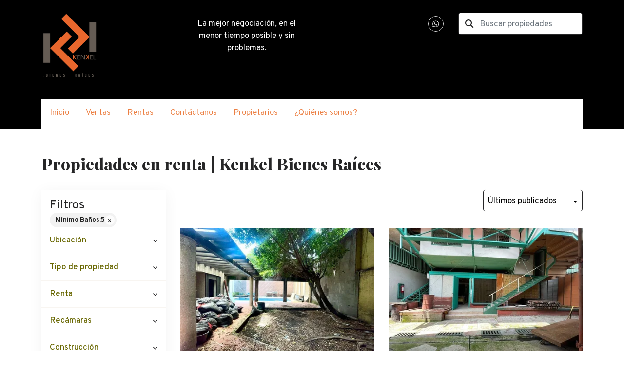

--- FILE ---
content_type: text/html; charset=utf-8
request_url: https://www.kenkel.biz/rentals?min_bathroom=5
body_size: 7612
content:
<!DOCTYPE html>
<html lang="es">
  <head>
  <meta http-equiv="x-ua-compatible" content="IE=edge" />
  <meta http-equiv="Content-Type" content="text/html; charset=utf-8" />
  <meta name="description" content=""/>
  <meta name="keywords" content=""/>
  <meta name="viewport" content="width=device-width, initial-scale=1, maximum-scale=1, user-scalable=no">
  <title>Propiedades en renta | Kenkel Bienes Raíces</title>
  <meta name="title" content="Propiedades en renta | Kenkel Bienes Raíces"/>
  
<link rel="stylesheet" href="https://cdn.easybroker.com/assets/agent_websites-281d21d03f3be9dbdb7fba5c365bb4662225be459cd7bffae0d9f5f264e3ca0b.css" />
<script src="https://cdn.easybroker.com/assets/legacy/agent_websites-de0c2235e2e558ed95d49c503cb6f3f74808cc08ca365b0f9868d098e18d0d03.js"></script>


  <script async src="https://www.googletagmanager.com/gtag/js?id=UA-214927275-1"></script>
  <script>
    window.dataLayer = window.dataLayer || [];
    function gtag(){dataLayer.push(arguments);}
    gtag('js', new Date());
    gtag('config', "UA-214927275-1");
  </script>


  <script>
    (g=>{var h,a,k,p="The Google Maps JavaScript API",c="google",l="importLibrary",q="__ib__",m=document,b=window;b=b[c]||(b[c]={});var d=b.maps||(b.maps={}),r=new Set,e=new URLSearchParams,u=()=>h||(h=new Promise(async(f,n)=>{await (a=m.createElement("script"));e.set("libraries",[...r]+"");for(k in g)e.set(k.replace(/[A-Z]/g,t=>"_"+t[0].toLowerCase()),g[k]);e.set("callback",c+".maps."+q);a.src=`https://maps.${c}apis.com/maps/api/js?`+e;d[q]=f;a.onerror=()=>h=n(Error(p+" could not load."));a.nonce=m.querySelector("script[nonce]")?.nonce||"";m.head.append(a)}));d[l]?console.warn(p+" only loads once. Ignoring:",g):d[l]=(f,...n)=>r.add(f)&&u().then(()=>d[l](f,...n))})
    ({
      key: "",
      v: "weekly",
      language: "es"
    });
  </script>

  <link rel="stylesheet" href="https://stackpath.bootstrapcdn.com/bootstrap/4.2.1/css/bootstrap.min.css" integrity="sha384-GJzZqFGwb1QTTN6wy59ffF1BuGJpLSa9DkKMp0DgiMDm4iYMj70gZWKYbI706tWS" crossorigin="anonymous">
  <link rel="stylesheet" href="https://cdn.easybroker.com/themes/shared/css/map.css?version=1763493818" />
  <link rel="stylesheet" href="https://cdn.easybroker.com/themes/shared/css/filters.css?version=1763493818" />
  <link rel="stylesheet" href="https://cdn.easybroker.com/themes/praga/stylesheets/style.css?version=1763493818" />
  <link rel="stylesheet" href="https://cdn.easybroker.com/themes/praga/stylesheets/styles-palette-1.css?version=1763493818" />
  <link rel="stylesheet" href="https://cdn.easybroker.com/themes/praga/stylesheets/responsive.css?version=1763493818" />
  <link rel="stylesheet" href="https://cdn.easybroker.com/themes/praga/stylesheets/custom-select.css?version=1763493818" />
  <link rel="stylesheet" href="https://cdn.easybroker.com/themes/shared/fontawesome/css/all.min.css?version=1763493818" />
  <link rel="stylesheet" href="https://cdn.easybroker.com/themes/shared/fontawesome/css/brands.min.css?version=1763493818" />
    <style> 

#hero:after {
background-image: linear-gradient(to left bottom, #EF6C00 0%, #EF6C00 100%);
}
.btn-primary, .btn-primary:hover, .input-button {
background-image: linear-gradient(to left bottom, #EF6C00 0%, #EF6C00 100%);
    box-shadow: 0 4px 8px rgba(239,108,0, .5);
    color: #686700!important;
}
#main_menu ul li a, .agents ul a {
    color: #686700;
}
a, #main_menu .nav>li>a:hover, #main_menu .dropdown-menu li a:hover, #main_menu .navbar-right a {
    color: #686700;
}
a:hover {
    color: #686700;
}
</style>

<style>
:root {
--color-links: #ec8044;
--color-header_background: #000000;
--color-header_text: #ffffff;
--color-header_links: #ec8044;
--color-social-icons: #ffffff;
--color-button_background: #ffffff;
--color-button_text: #000000;
--color-footer_background: #ec8044;
}
</style>

<link rel="shortcut icon" href="https://assets.easybroker.com/organization_files/46038/LOGO_KENKEL_COMPLETO.png" /><link rel="apple-touch-icon" href="https://assets.easybroker.com/organization_files/46038/LOGO_KENKEL_COMPLETO.png" />


  <script src="https://cdn.easybroker.com/themes/praga/javascripts/scripts.js?version=1763493818"></script>
  <script src="https://cdnjs.cloudflare.com/ajax/libs/popper.js/1.14.6/umd/popper.min.js" integrity="sha384-wHAiFfRlMFy6i5SRaxvfOCifBUQy1xHdJ/yoi7FRNXMRBu5WHdZYu1hA6ZOblgut" crossorigin="anonymous"></script>
  <script src="https://stackpath.bootstrapcdn.com/bootstrap/4.2.1/js/bootstrap.min.js" integrity="sha384-B0UglyR+jN6CkvvICOB2joaf5I4l3gm9GU6Hc1og6Ls7i6U/mkkaduKaBhlAXv9k" crossorigin="anonymous"></script>
</head>

  <body id="rentals" class="properties-list">
    
    <div class="header">
  <div class="container">
    <div class="top-head row d-none d-lg-flex py-4">
      <div class="col-lg-3 d-flex align-items-center">
        <div class="logo">
          <div class='user-content'><p style="text-align: center;"><img src="https://assets.easybroker.com/organization_files/46038/LOGO_KENKEL_COMPLETO.png" style="" width="158"></p></div>
        </div>
      </div>
      <div class="col-lg-3">
        <div class="phone pl-lg-3">
          <div class='user-content'><p style="text-align: center;">La mejor negociación, en el menor tiempo posible y sin problemas.</p></div>
        </div>
      </div>
      <div class="col-lg-3">
        <ul class="social-links list-inline">
  <li class="list-inline-item"><a class="whatsapp" target="_blank" href="https://wa.me/525567066113"></a></li>
  
  
  
  
  
  
  
</ul>

      </div>
      <div class="col-lg-3">
        <div class="search-input"><div id="code_search_form">
  <form class="header-search" action="/search_text" accept-charset="UTF-8" method="get">
    <button type="submit" class="btn"><i class="fa fa-search"></i></button>
    <input autocomplete="off" placeholder="Buscar propiedades" id="menu_search_code" class="form-control" type="text" name="search[text]" />
  </form>
</div>
</div>
        
        <div class='user-content'><p><br></p></div>
      </div>
    </div>

    <nav id="main_menu" class="navbar navbar-expand-lg navbar-light p-0">
      <div class="navbar-header">
        <div class="navbar-brand d-lg-none">
          <div class='user-content'><p style="text-align: center;"><img src="https://assets.easybroker.com/organization_files/46038/LOGO_KENKEL_COMPLETO.png" style="" width="158"></p></div>
        </div>
        <button class="navbar-toggler" type="button" data-toggle="collapse" data-target="#navbarSupportedContent" aria-controls="navbarSupportedContent" aria-expanded="false" aria-label="Toggle navigation">
          <i class="fa fa-bars"></i>
        </button>
      </div>
      <div class="collapse navbar-collapse" id="navbarSupportedContent">
        <ul class="navbar-nav mr-auto">
    <li class="nav-item ">
      <a class="nav-link" href="/">
        Inicio
        <span class="caret hidden"></span>
</a>    </li>
    <li class="nav-item ">
      <a class="nav-link" href="/properties">
        Ventas
        <span class="caret hidden"></span>
</a>    </li>
    <li class="nav-item active">
      <a class="nav-link" href="/rentals">
        Rentas
        <span class="caret hidden"></span>
</a>    </li>
    <li class="nav-item ">
      <a class="nav-link" href="/contact">
        Contáctanos
        <span class="caret hidden"></span>
</a>    </li>
    <li class="nav-item ">
      <a class="nav-link" href="/owners">
        Propietarios
        <span class="caret hidden"></span>
</a>    </li>
    <li class="nav-item ">
      <a class="nav-link" href="/about">
        ¿Quiénes somos?
        <span class="caret hidden"></span>
</a>    </li>
</ul>
<form class="d-lg-none code-search-form form-inline" action="/search_text" accept-charset="UTF-8" method="get">
  <div class="input-group">
    <input size="15" autocomplete="off" placeholder="Buscar propiedades" id="menu_search_code" class="form-control" type="text" name="search[text]" />
    <span class="input-group-btn">
      <input type="submit" name="commit" value="Ir" class="btn btn-primary" />
    </span>
  </div>
</form>
      </div>
    </nav>

    <div class="phone-mobile d-lg-none">
      <div class='user-content'><p style="text-align: center;">La mejor negociación, en el menor tiempo posible y sin problemas.</p></div>
      <ul class="social-links list-inline">
  <li class="list-inline-item"><a class="whatsapp" target="_blank" href="https://wa.me/525567066113"></a></li>
  
  
  
  
  
  
  
</ul>

    </div>

  </div>
</div>

    <div class="section">
      <div class="section-head bg-primary">
  <div class="container">
    <h2 class="mb-0">Propiedades en renta | Kenkel Bienes Raíces</h2>
  </div>
</div>

    </div>
    <div class="content">
      <div id="property_search" class="container">
        <div class="row">
          <div class="col-lg-3 aside">
            <div class="card">
              <div class="mg_widget mg_filter-bar">
  <div class="filters-container">
  <div class="filters-content" data-frame="filters-menu">
    <div class="separator">
      <a href="#" class="close-filters d-lg-none" data-toggle-filters><i class="fa fa-times"></i></a>
      <h5 class="filters-title">Filtros</h5>
        <a class="clear-filters" data-remote="true" href="/rentals">Limpiar</a>
    </div>

    <div class="filters-body">
        <div class="applied-filters">
    <ul>
      <li>
        <a data-remote="true" href="/rentals">
          <span class="title">Mínimo Baños:</span>
          <span class="description">5</span>
</a>      </li>
    </ul>
  </div>

      <div class="dropdown-content">
            <div class="filter location">
    <h6 class="filter-title mb-0">
      <a role="button" data-toggle="collapse" href="#location_search_filter">
        <span>Ubicación</span>
        <i class="fas fa-angle-down"></i>
      </a>
    </h6>
    <div class="filter-fields collapse location-search-filter" id="location_search_filter">
      <div class="card-body">
        <ul class="list-unstyled">
              <li class='filter-link'>
    <a data-remote="true" href="/rentals/mexico/estado-de-mexico/atizapan-de-zaragoza?min_bathroom=5">Atizapán de Zaragoza</a>
    <span class='count pull-right'>(1)</span>
  </li>

              <li class='filter-link'>
    <a data-remote="true" href="/rentals/mexico/estado-de-mexico/tlalnepantla-de-baz?min_bathroom=5">Tlalnepantla de Baz</a>
    <span class='count pull-right'>(1)</span>
  </li>

        </ul>
      </div>
    </div>
  </div>


    <div class="filter property-type">
      <h6 class="filter-title mb-0">
        <a role="button" data-toggle="collapse" href="#collapsePropertyType">
          <span>Tipo de propiedad</span>
          <i class="fas fa-angle-down"></i>
        </a>
      </h6>
      <div class="filter-fields collapse" id="collapsePropertyType">
        <div class="card-body">
          <ul class="list-unstyled">
              <li class='filter-link'>
                <a data-remote="true" href="/rentals/retail-space-type?min_bathroom=5">Local comercial</a>
                <span class='count pull-right'>(1)</span>
              </li>
              <li class='filter-link'>
                <a data-remote="true" href="/rentals/other-type?min_bathroom=5">Otro</a>
                <span class='count pull-right'>(1)</span>
              </li>
          </ul>
        </div>
      </div>
    </div>

  <form data-filters-form="true" action="/rentals?min_bathroom=5" accept-charset="UTF-8" data-remote="true" method="get">
    <input name="sort_by" autocomplete="off" type="hidden" id="search_sort_by" />
    
      <div class="filter price">
        <h6 class="filter-title mb-0">
          <a role="button" data-toggle="collapse" href="#collapsePrice">
            <span>Renta</span>
            <i class="fas fa-angle-down"></i>
          </a>
        </h6>
        <div class="filter-fields collapse" id="collapsePrice">
          <div class="card-body">
              <div class="field-group">
                <div class="field">
                  <input name="min_price" size="10" maxlength="10" class="query-field form-control" placeholder="Mínimo" type="number" id="search_min_price" />
                </div>
                <div class="field">
                  <input name="max_price" size="10" maxlength="10" class="query-field form-control" placeholder="Máximo" type="number" id="search_max_price" />
                </div>
              </div>
            <div class="field currency custom-select">
              <select name="currency_id" class="query-field form-control" id="search_currency_id"><option value="1">Dólares estadounidenses</option>
<option value="3">Euros</option>
<option value="4">Pesos argentinos</option>
<option value="6">Reales brasileños</option>
<option selected="selected" value="10">Pesos mexicanos</option>
<option value="13">Pesos colombianos</option>
<option value="14">Colones costarricenses</option>
<option value="15">Soles peruanos</option>
<option value="16">Pesos chilenos</option>
<option value="23">Pesos uruguayos</option>
<option value="26">Unidad de Fomento de Chile</option>
<option value="27">Libra Egipcia</option>
<option value="28">Peso dominicano</option>
<option value="29">Quetzales</option></select>
            </div>
            <div class="filter-action">
              <input type="submit" name="commit" value="Aplicar" class="btn-outline input-button" />
            </div>
          </div>
        </div>
      </div>

      <div class="filter">
        <h6 class="filter-title mb-0">
          <a role="button" data-toggle="collapse" href="#collapseBedrooms">
            <span>Recámaras</span>
            <i class="fas fa-angle-down"></i>
          </a>
        </h6>
        <div class="filter-fields collapse" id="collapseBedrooms">
          <div class="card-body">
            <div class="field-group">
              <div class="field">
                <select name="min_bedroom" id="min_bedroom" class="query-field form-control"><option value="">Mínimo</option>
<option value="0">0 (Estudio)</option>
<option value="1">1</option>
<option value="2">2</option>
<option value="3">3</option>
<option value="4">4</option>
<option value="5">5</option>
<option value="6">6</option>
<option value="7">7</option>
<option value="8">8</option>
<option value="9">9</option>
<option value="10">10</option></select>
              </div>
              <div class="field">
                <select name="max_bedroom" id="max_bedroom" class="query-field form-control"><option value="">Máximo</option>
<option value="0">0 (Estudio)</option>
<option value="1">1</option>
<option value="2">2</option>
<option value="3">3</option>
<option value="4">4</option>
<option value="5">5</option>
<option value="6">6</option>
<option value="7">7</option>
<option value="8">8</option>
<option value="9">9</option>
<option value="10">10</option></select>
              </div>
            </div>
            <div class="filter-action">
              <input type="submit" name="commit" value="Aplicar" class="btn-outline input-button" />
            </div>
          </div>
        </div>
      </div>


      <div class="filter total-size">
        <h6 class="filter-title mb-0">
          <a role="button" data-toggle="collapse" href="#collapseTotalSize">
            <span>Construcción</span>
            <i class="fas fa-angle-down"></i>
          </a>
        </h6>
        <div class="filter-fields collapse" id="collapseTotalSize">
          <div class="card-body">
            <div class="field-group">
              <div class="field">
                <input type="number" name="min_total_square_meters" id="min_total_square_meters" placeholder="Desde (m²)" class="form-control" autocomplete="off" maxlength="17" />
              </div>
              <div class="field">
                <input type="number" name="max_total_square_meters" id="max_total_square_meters" placeholder="Hasta (m²)" class="form-control" autocomplete="off" maxlength="17" />
              </div>
            </div>
            <div class="filter-action">
              <input type="submit" name="commit" value="Aplicar" class="btn-outline input-button" />
            </div>
          </div>
        </div>
      </div>

      <div class="filter lot-size">
        <h6 class="filter-title mb-0">
          <a role="button" data-toggle="collapse" href="#collapseLotSize">
            <span>Terreno</span>
            <i class="fas fa-angle-down"></i>
          </a>
        </h6>
        <div class="filter-fields collapse" id="collapseLotSize">
          <div class="card-body">
            <div class="field-group">
              <div class="field">
                <input type="number" name="min_lot_size_square_meters" id="min_lot_size_square_meters" placeholder="Desde (m²)" class="form-control" autocomplete="off" maxlength="17" />
              </div>
              <div class="field">
                <input type="number" name="max_lot_size_square_meters" id="max_lot_size_square_meters" placeholder="Hasta (m²)" class="form-control" autocomplete="off" maxlength="17" />
              </div>
            </div>
            <div class="filter-action">
              <input type="submit" name="commit" value="Aplicar" class="btn-outline input-button" />
            </div>
          </div>
        </div>
      </div>


    <div class="dropdown-footer" data-filters-view-results>
      <button name="button" type="submit" class="btn-primary btn" data-toggle-filters="true">Ver resultados</button>
    </div>
</form>
      </div>
    </div>
  </div>
  <div class="close-filters fake"></div>
</div>

<div class="property-actions-mobile">
  <div class="toggle-filters btn btn-primary d-lg-none" data-toggle-filters data-frame="mobile-filters-toggler">
    <i class="far fa-sliders-simple"></i>
    <span>Filtros</span>
      <span class="filter-counter">1</span>
  </div>

</div>


</div>
            </div>
          </div>
          <div class="col-lg-9 main">
            <div class="search-results mb-5 featured-grid">
              <div class="mg_widget mg_property-list">
  <div id="mg_property_results" data-frame="property-results">
  <div class="properties-header">
    <div class="sort-by d-flex align-items-center justify-content-end">
  <h6 class="mr-3">Ordenar por</h6>
  <form action="/rentals?min_bathroom=5&amp;web_page=rentals" accept-charset="UTF-8" method="post"><input type="hidden" name="authenticity_token" value="8ez1hhQA1JqByw9mH7012kcxLY7FIgN4Gx_gN_voTPJPSL9qRKWq-e9Li9KbMvkE4QNC4Q8-vC39XjybR_8IYg" autocomplete="off" />
    <div class="custom-select">
      <select name="sort_by" id="sort_by" onchange="submit();"><option value="published_at-desc">Últimos publicados</option>
<option value="price-asc">Precio (menor a mayor)</option>
<option value="price-desc">Precio (mayor a menor)</option></select>
    </div>
    
    <input type="hidden" name="min_bathroom" id="min_bathroom" value="5" autocomplete="off" />
    
</form></div>

    
  </div>

  <div id="mg_property_listings" class="properties-results row">
    <div class="col-md-6" data-lat="19.5550518" data-long="-99.2175947" data-exact-location="false" data-popover-data="{&quot;image_url&quot;:&quot;https://assets.easybroker.com/property_images/5652841/98599751/EB-US2841.jpg?height=300\u0026version=1763508734\u0026width=450&quot;,&quot;price&quot;:&quot;$95,000 MXN&quot;,&quot;operation_type&quot;:&quot;En Renta&quot;,&quot;title&quot;:&quot;Local en Renta, Las Arboledas, 316m2&quot;,&quot;location&quot;:&quot;Local comercial en Las Arboledas, Tlalnepantla de Baz&quot;,&quot;bedrooms&quot;:null,&quot;bathrooms&quot;:6,&quot;size&quot;:&quot;316 m²&quot;,&quot;approximate_location&quot;:true,&quot;url&quot;:&quot;/property/local-en-renta-las-arboledas-316m2&quot;}">
  <div class="thumbnail">
    <div class="title-image">
      <a class="related-property img-fluid" href="/property/local-en-renta-las-arboledas-316m2"><img alt="EB-US2841" data-load-rasterized-image="true" src="https://assets.easybroker.com/property_images/5652841/98599751/EB-US2841.jpg?height=300&amp;version=1763508734&amp;width=450" /></a>
    </div>
    <div class="caption">
      <ul class="mb-0 list-unstyled h5">
          <li class="price-type">
              <span class="listing-type-price">
                $95,000 MXN              </span>
            <small class="listing-type">
              En Renta
            </small>
          </li>
      </ul>
      <span>
        Local comercial en Las Arboledas, Tlalnepantla de Baz
      </span>
      <div class="row main-features">
          <div class="col-auto pr-1 property-internal-id">LREM104_3017</div>
          <div class="col-auto pr-1">
            <i class="fa fa-bath"></i>
            6 baños
          </div>
          <div class="col-auto pr-1">
            <i class="fa fa-arrows-alt"></i>
             316 m²
          </div>
          <div class="col-auto pr-1">
            <i class="fa fa-user"></i>
            Kenkel Bienes Raíces
          </div>
      </div>
    </div>
  </div>
</div><div class="col-md-6" data-lat="19.574528" data-long="-99.2392239" data-exact-location="false" data-popover-data="{&quot;image_url&quot;:&quot;https://assets.easybroker.com/property_images/5645305/98443579/EB-UR5305.jpeg?height=300\u0026version=1763064988\u0026width=450&quot;,&quot;price&quot;:&quot;$50,000 MXN&quot;,&quot;operation_type&quot;:&quot;En Renta&quot;,&quot;title&quot;:&quot;Oficina / Bodega en Renta, Atizapán de Zaragoza, 418 m2&quot;,&quot;location&quot;:&quot;Otro en San Juan Bosco, Atizapán de Zaragoza&quot;,&quot;bedrooms&quot;:null,&quot;bathrooms&quot;:5,&quot;size&quot;:&quot;418 m²&quot;,&quot;approximate_location&quot;:true,&quot;url&quot;:&quot;/property/oficina-bodega-en-renta-atizapan-de-zaragoza-418-m2-2896476c-7469-4920-9fad-375e8319f6fa&quot;}">
  <div class="thumbnail">
    <div class="title-image">
      <a class="related-property img-fluid" href="/property/oficina-bodega-en-renta-atizapan-de-zaragoza-418-m2-2896476c-7469-4920-9fad-375e8319f6fa"><img alt="EB-UR5305" data-load-rasterized-image="true" src="https://assets.easybroker.com/property_images/5645305/98443579/EB-UR5305.jpeg?height=300&amp;version=1763064988&amp;width=450" /></a>
    </div>
    <div class="caption">
      <ul class="mb-0 list-unstyled h5">
          <li class="price-type">
              <span class="listing-type-price">
                $50,000 MXN              </span>
            <small class="listing-type">
              En Renta
            </small>
          </li>
      </ul>
      <span>
        Otro en San Juan Bosco, Atizapán de Zaragoza
      </span>
      <div class="row main-features">
          <div class="col-auto pr-1 property-internal-id">OREM013_FB11</div>
          <div class="col-auto pr-1">
            <i class="fa fa-bath"></i>
            5 baños
          </div>
          <div class="col-auto pr-1">
            <i class="fa fa-arrows-alt"></i>
             418 m²
          </div>
          <div class="col-auto pr-1">
            <i class="fa fa-user"></i>
            Kenkel Bienes Raíces
          </div>
      </div>
    </div>
  </div>
</div>
  </div>

  
</div>



</div>
            </div>
          </div>
        </div>
      </div>
    </div>
    <div class="footer">
      <div class="pre-footer">
  <div class="container">  
    <div class="row">
      <div class="col-lg-5">
        <div class='user-content'><h4>Bienvenido a Kenkel Bienes Raíces</h4><p>
          </p><p>Encuentra tu nueva casa aquí. Ofrecemos un servicio personalizado y de calidad para atenderte en todas tus necesidades sobre el mundo inmobiliario. Si necesitas asistencia o tienes preguntas, siéntete libre de contactarnos. Estaremos dispuestos a ayudarte.</p></div>
      </div>
      <div class="col-lg-3">
          <h4>Menú</h4>
<ul id="nav">
    <li class="">
      <a class="button-link" href="/"><span class="l"></span><span>Inicio</span><span class="r"></span></a>
    </li>
    <li class="">
      <a class="button-link" href="/properties"><span class="l"></span><span>Ventas</span><span class="r"></span></a>
    </li>
    <li class="current">
      <a class="button-link" href="/rentals"><span class="l"></span><span>Rentas</span><span class="r"></span></a>
    </li>
    <li class="">
      <a class="button-link" href="/contact"><span class="l"></span><span>Contáctanos</span><span class="r"></span></a>
    </li>
    <li class="">
      <a class="button-link" href="/owners"><span class="l"></span><span>Propietarios</span><span class="r"></span></a>
    </li>
    <li class="">
      <a class="button-link" href="/about"><span class="l"></span><span>¿Quiénes somos?</span><span class="r"></span></a>
    </li>
</ul>

      </div>
      <div class="col-lg-4">
        <div class='user-content'><h4>Contáctanos</h4><h4><br></h4><h3><strong>Oficina MEM</strong>
</h3><p>Av. De los Deportes 25,Las Arboledas, Atizapán de Zaragoza, Estado de México CP.52950</p><p>Tel: 55 5378 1111</p><p><br></p><h3><strong>Oficina CDMX</strong></h3><p>Av. Thiers 218, Anzures, Miguel Hidalgo, 11590 Ciudad de México, CDMX</p><p>Tel: 55 9417 7777</p><p>
</p><p>
</p><p><span style="color: #ffff00;">www.kenkel.biz</span></p><p>WhatsApp: 55 6706 6113
</p><p><strong>atencion.clientes@kenkel.com.mx</strong></p></div>
      </div>
    </div>
  </div>
</div>

      <div class="body-footer">
  <div class="container">  
    <div class="row">
      <div class="col-md-6">
        <div class='user-content'><p>© 2025 Kenkel Bienes Raíces</p></div>
      </div>
      <div class="col-md-6 text-right">
        <div class="mg-attribution">
  Powered by
  <a title="Crea tu propio sitio web inmobiliario y publica tus propiedades en la Bolsa Inmobiliaria." href="https://www.easybroker.com/mx?source=agent-site-pb">EasyBroker</a>
</div>

      </div>
    </div>
  </div>
</div>

    </div>
  </body>
</html>


--- FILE ---
content_type: text/css
request_url: https://cdn.easybroker.com/themes/praga/stylesheets/style.css?version=1763493818
body_size: 5484
content:
@import url('https://fonts.googleapis.com/css2?family=Overpass:ital,wght@0,100..900;1,100..900&family=Playfair+Display:wght@800&display=swap');

:root {
  --body-color: #222;
  --primary-color: #D0B288;
  --primary-light-color: #F8F5F1;
  --hover-effect: brightness(75%) contrast(125%);
  --color-body_background: inherit;
  --color-links: inherit;
  --color-header_background: inherit;
  --color-header_links: inherit;
  --color-header_text: inherit;
  --color-menu_background: inherit;
  --color-hero-title_text: inherit;
  --color-icons: inherit;
  --color-social-icons: inherit;
  --color-button_background: inherit;
  --color-button_text: inherit;
  --color-footer_background: inherit;
  --color-footer_text: inherit;
}

/* Reset */

  html, body {
    font-size: 17px;
    font-weight: 400;
    -webkit-font-smoothing: antialiased;
    -moz-osx-font-smoothing: grayscale;
  }

  body {
    background: #fff;
  }

  body,
  .phone-mobile h3,
  #property .section-head h2,
  #summary h4,
  #description h4,
  #financing-options h4,
  .amenities h4,
  .map-container .location h4,
  #files h4,
  .agent-name,
  #property .section-head .title {
    font-family: "Overpass", sans-serif;
    font-optical-sizing: auto;
    font-weight: 400;
    font-style: normal;
  }

  h1,
  h2,
  h3,
  h4,
  .section-head .listing-type-price {
    font-family: "Playfair Display", serif;
    font-optical-sizing: auto;
    font-weight: 800;
    font-style: normal;
  }

  h1 {
    font-size: 2.5rem;
  }

  .user-content img,
  .user-content iframe {
    max-width: 100%;
  }

  .navbar-brand {
    margin-right: 0;
    max-width: 85%;
    padding: 1rem;
  }
  .navbar-brand img, .logo img {
    width: auto;
    height: auto;
    max-width: 90%;
    max-height: 150px;
    display: block;
  }

  .errorExplanation {
    background: rgba(226,80,79,.1);
    border: 1px solid rgba(226,80,79,.3);
    padding: 1rem;
    margin: 1rem 0;
    border-radius: 2px;
  }

  .errorExplanation h2 {
    display: none;
  }

  .errorExplanation p {
    font-weight: bold;
  }

  .errorExplanation ul {
    margin-bottom: 0;
  }

  .content {
    padding-bottom: 3rem;
  }
  .btn-primary.focus,
  .btn-primary:focus,
  .btn.focus,
  .btn:focus {
    box-shadow: none !important;
  }

/* Colors */

  body,
  a,
  a:hover,
  a:focus,
  a:active,
  .form-control,
  .form-control:focus,
  #main_menu.navbar .nav-link,
  .hero-search .btn-primary,
  .hero-search .btn-primary:active:focus {
    color: #262627;
  }

  .text-secondary,
  .featured-properties .main-features,
  .properties-results .listing-type,
  #property .section-head h2 a,
  #property .section-head h2,
  #property #prices .listing-type {
    color: #5C5C5D;
  }

  .text-l-secondary,
  .featured-properties .main-features i {
    color: #000;
    opacity: .4;
  }

  .hero-search, .map-container .location {
    background: rgba(38,38,39, .9);
  }

/* Backgrounds */

  .bg-dark,
  .btn-primary,
  .footer,
  .agents .btn-default {
    background: #262627!important;
  }

/* Bootstrap Reset */

  .form-control,
  .custom-select {
    border: 1px solid #262627;
    height: 45px;
    padding: .75rem .75rem .5rem;
  }

  .custom-select {
   padding: 0;
  }

  .custom-select::after {
    top: 50%!important;
    translate: 0 -50%;
  }

  .custom-select select {
    height: 45px;
  }

  .form-control:focus {
    box-shadow: none;
    border-color: #262627;
  }

  .field_with_errors {
    width: 100%;
  }

  .field_with_errors .form-control {
    border-color: rgba(226,80,79,.3);
  }

  .btn-primary {
    border: 0;
  }

  .p-6 {  padding: 3.5rem; }
  .py-6 { padding-top: 3.5rem; padding-bottom: 3.5rem; }
  .px-6 { padding-left: 3.5rem; padding-right: 3.5rem; }
  .pt-6 {  padding-top: 3.5rem; }
  .pb-6 {  padding-bottom: 3.5rem; }
  .pl-6 {  padding-left: 3.5rem; }
  .pr-6 {  padding-right: 3.5rem; }

/* Helpers */

  .font-weight-light {
    font-weight: 400;
  }

  .text-uppercase,
  .thumbnail .listing-type,
  #property #prices .listing-type,
  .thumbnail .property-status-badge {
    text-transform: uppercase;
    letter-spacing: 1px;
  }

  .hide, #main_features ul li span.period {
    display: none;
  }

  .card, .search-results .mg-notice, a.print-property {
    border: 0;
    border-radius: 0;
    box-shadow: 0 5px 30px rgba(0,0,0,.05);
  }

  .field-group {
    display: grid;
    grid-template-columns: repeat(2, 1fr);
    gap: .5rem;
    width: 100%;
  }

  .field {
    margin-bottom: 1rem;
  }

  .filter-action input[type=submit] {
    font-weight: 400;
    text-align: center;
    cursor: pointer;
    padding: .375rem .75rem;
    font-size: 1rem;
    line-height: 1.5;
    display: block;
    width: 100%;
    border: 0;
  }

/* Navbar */

  #main_menu.navbar .nav-link {
    padding: 1rem;
    border-bottom: 3px solid transparent;
  }

  #main_menu.navbar .nav-link:hover {
    background: #F8F5F1;
  }

  #main_menu.navbar .user-content {
    width: 100%;
  }
  #main_menu.navbar .navbar-toggler {
    border: 0;
  }
  #main_menu.navbar .nav-item:hover .dropdown-menu {
    display: block;
  }
  #main_menu.navbar .nav-item .dropdown-menu li {
    display: block;
    width: 100%;
    white-space: nowrap;
  }
  #main_menu.navbar .nav-item .dropdown-menu a:hover {
    text-decoration: none;
  }
  #main_menu.navbar .navbar-nav {
    flex-wrap: wrap;
  }
  .navbar-expand-lg .navbar-nav .dropdown-menu {
    margin-top: -1px;
  }

  .header-search {
    position: relative;
    margin-bottom: 1rem;
  }

  .header-search button {
    position: absolute;
    height: 100%;
    display: flex;
    align-items: center;
    justify-content: center;
  }

  .header-search .form-control {
    padding-left: 2.5rem;
  }

  .section-head {
    padding: 2.5rem;
  }

  .top-head .phone {
    margin-top: .66rem;
  }

/* Social Icons */

  .social-links {
    margin: .45rem 0 0 0;
    display: flex;
    justify-content: flex-end;
    gap: .33rem;
  }

  .social-links a {
    padding: 0!important;
    opacity: .9;
    width: 32px;
    height: 32px;
    display: block;
    background-repeat: no-repeat;
    background-color: #262627;
  }

  .social-links a:hover {
    opacity: 1;
  }

  .social-links li {
    margin: 0!important;
  }

  .social-links a.whatsapp {
    -webkit-mask: url("../images/social/whatsapp.svg");
    mask: url("../images/social/whatsapp.svg");
  }
  .social-links a.facebook {
    -webkit-mask: url("../images/social/facebook.svg");
    mask: url("../images/social/facebook.svg");
  }
  .social-links a.twitter {
    -webkit-mask: url("../images/social/x-twitter.svg");
    mask: url("../images/social/x-twitter.svg");
  }
  .social-links a.linkedin {
    -webkit-mask: url("../images/social/linkedin.svg");
    mask: url("../images/social/linkedin.svg");
  }
  .social-links a.youtube {
    -webkit-mask: url("../images/social/youtube.svg");
    mask: url("../images/social/youtube.svg");
  }
  .social-links a.google {
    -webkit-mask: url("../images/social/google.svg");
    mask: url("../images/social/google.svg");
  }
  .social-links a.instagram {
    -webkit-mask: url("../images/social/instagram.svg");
    mask: url("../images/social/instagram.svg");
  }
  .social-links a.pinterest {
    -webkit-mask: url("../images/social/pinterest.svg");
    mask: url("../images/social/pinterest.svg");
  }
  .social-links a.tiktok {
    -webkit-mask-image: url("../images/social/tiktok.svg");
    mask-image: url("../images/social/tiktok.svg");
  }

/* Footer */

  .footer {
    padding: 3rem 0;
  }
  .footer ul {
    list-style: none;
    margin: 0;
    padding: 0;
  }
  .body-footer {
    margin-top: 2rem;
    padding-top: 2rem;
    border-top: 1px solid rgba(0,0,0, .15);
  }

/* Hero */

  #hero {
    position: relative;
    background-size: cover;
    background-position: center;
  }

  #hero .user-image {
    display: none;
  }

  .hero-search .custom-select,
  .hero-search .custom-select select {
    width: 100%;
    background: transparent;
    border-color: #F8F5F1;
    border-radius: 0;
    margin-bottom: 1rem;
  }

  .hero-search .custom-select {
    padding: 0;
  }

  .hero-search .custom-select:after {
    border-top-color: #F8F5F1;
  }

  .hero-search .btn-primary {
    width: 100%;
    background: #F8F5F1!important;
    font-size: 1rem;
  }

/* Property Card */

  .thumbnail {
    position: relative;
  }

  .thumbnail:hover {
    box-shadow: 0 10px 40px rgba(0,0,0,.05);
    transition: box-shadow 0.3s ease-in-out;
  }

  .thumbnail .title-image {
    position: relative;
    background: #262627;
  }
  .thumbnail .title-image a {
    display: block;
    overflow-x: hidden;
    opacity: 1;
    transition: opacity .5s ease-out;
    -moz-transition: opacity .5s ease-out;
    -webkit-transition: opacity .5s ease-out;
    -o-transition: opacity .5s ease-out;
  }

  .thumbnail a:hover {
    opacity: .8;
  }

  .thumbnail img {
    max-width: 100%;
    height: auto;
  }

  .thumbnail h5 {
    color: #fff;
    background: rgba(38,38,39, .9);
    bottom: 0;
    font-weight: 300;
    font-size: 1.5rem;
    padding: .5rem 1rem;
  }

  .thumbnail .main-features {
    font-size: .85rem;
    font-weight: 300;
  }

  .thumbnail .caption {
    padding: .66rem .66rem 1rem;
  }

  .thumbnail .property-status-badge {
    position: absolute;
    top: 0;
    right: 0;
    pointer-events: none;
    z-index: 2;
  }

  .property-status-badge {
    padding: .5rem;
    border-radius: 2px;
  }

  .property-status-badge.sold, .property-status-badge.rented {
    background: rgba(69, 229, 176, 0.8);
  }
  .property-status-badge.reserved {
    background: rgba(255, 202, 69, 0.8);
  }

/* Featured Properties */

  .featured-grid .thumbnail {
    margin-bottom: 2rem;
  }

  .featured-properties .thumbnail h5,
  .featured-properties .thumbnail .listing-type {
    display: inline-block;
    position: absolute;
    left: 0;
    pointer-events: none;
  }

  .featured-properties .thumbnail .listing-type {
    top: 0;
    background: rgba(248,245,241, .75);
    padding: .5rem;
    z-index: 2;
  }

/* Results */

  .properties-results {
    margin-top: 1rem;
  }

  .properties-results .price-type {
    display: flex;
    align-items: center;
  }

  .properties-results .listing-type {
    font-weight: 300;
    font-size: .8rem;
    margin-left: .33rem;
  }

  .search-results .mg-notice {
    padding: 1rem;
    text-align: center;
    background: #fff;
    margin-bottom: 1rem;
  }

/* Welcome Message */

  .welcome-message {
    margin-top: -10rem;
    padding-top: 12rem;
  }

  .welcome .welcome-image {
    z-index: 1;
  }

  .welcome .col-md-8 .bg-white {
    padding: 1.5rem;
    box-shadow: 0 5px 30px rgba(0,0,0, .05);
  }

  .welcome img {
    width: 300px;
    height: 300px;
    border-radius: 50%;
  }

/* Search Results */

  .properties-list .section-head {
    padding: 3rem 3rem 16rem;
    margin-bottom: -14rem;
  }

  .filters-container .filters-title {
    padding: 1rem 1rem 0;
  }

  .filters-container .filter-title a {
    border-bottom: 1px solid #F8F5F1;
    padding: 1rem;
    display: flex;
    align-items: center;
  }

  .filters-container .filter-title a:hover {
    text-decoration: none;
    background: #F8F5F1;
  }

  .filters-container .filter-title span {
    flex: 1;
  }

  .filters-container .filter-title i {
    font-size: 70%;
  }

  .filter-fields ul {
    margin-bottom: 0;
  }
  .filter-fields .card-body {
    padding: 1rem;
  }

  .filter-fields ul li a,
  .filter-fields ul li {
    color: #595E6C;
    font-size: .9rem;
  }

  .filter-fields .filter-link {
    display: grid;
    grid-template-columns: 1fr max-content;
  }

  .filters-no-results {
    display: flex;
    flex-direction: column;
    margin-bottom: -4rem;
  }

  .filters-no-results .mg-notice {
    order: 2;
  }

  .sort-by {
    margin-bottom: 2rem;
  }

  .sort-by h6 {
    margin-bottom: 0;
  }

/* Pagination */

  .pagination {
    margin: 10px 0 0 0;
  }
  .pagination ul {
    padding: 0;
    margin: 0;
    margin: 0 auto;
  }
  .pagination ul li {
    display: inline-block;
    margin: 0 10px 10px 0;
  }
  .pagination ul li a,
  .pagination ul li.currentpage,
  .pagination ul li.disablepage,
  .pagination ul li span,
  .pagination ul li span {
    display: inline-block;
    padding: .33rem .66rem;
    font-size: .9rem;
    font-weight: 400;
    border: 1px solid #262627;
    background: #fff;
  }

  .pagination ul li.currentpage {
    background: #262627;
    color: #fff;
  }


/* Agents */

  .agents .col-sm-4 {
    padding-bottom: 1.5rem;
    margin-bottom: 1.5rem;
  }

  .agents .media-left {
    min-width: 75px;
    margin-right: .33rem;
  }

  .agents .media-body {
    padding-bottom: 10px;
  }

  .agents img {
    margin-bottom: 10px;
    max-width: 64px;
    border-radius: 50%;
  }

  .agents .company {
    display: none;
  }

  .agents .company img {
    border-radius: 2px;
    border: 1px solid ;
  }

  .agents .btn-default {
    color: #fff;
    font-size: 1rem;
  }

  .modal-dialog td {
    padding: 10px 15px;
  }

  #contact_agent_modal .form-group {
    display: block;
  }

  #contact_agent_modal .control-label {
    text-align: left;
    max-width: 100%;
  }

  #contact_agent_modal .col-sm-6 {
    max-width: 100%;
  }

/* Property */

  #property .section-head .title {
    order: 2;
    font-size: 2rem;
    margin-bottom: 0;
  }

  #property .section-head h2 {
    font-size: .9rem;
    font-weight: 300;
  }

  #property .section-head h2:before {
    content: "\f3c5";
    display: inline-block;
    font-style: normal;
    font-variant: normal;
    text-rendering: auto;
    line-height: 1;
    font-family: 'Font Awesome 6 Pro';
    font-weight: 900;
    margin-right: .15rem;
  }

  #property .section-head #prices {
    font-size: 2rem;
  }

  #property .section-head .price-type {
    display: flex;
    align-items: center;
    margin-right: .33rem;
  }

  #property #prices .listing-type {
    font-size: 1rem;
    font-weight: 300;
    position: relative;
    top: 7px;
  }

  #property #prices ul {
    list-style: none;
    padding: 0;
    margin: 0;
  }

  #property #prices .property-status-badge {
    font-size: .9rem;
    font-weight: bold;
    float: right;
    padding: .5rem .5rem;
    margin-left: .5rem;
  }

  #property .no-media {
    height: 400px;
    background: #373737 url('../images/no-image.png');
    background-repeat: no-repeat;
    background-position: center center;
  }

  .listing-type-price {
    margin-right: .5rem;
  }

  .print-property {
    margin-top: 1rem;
    padding: 1rem;
    display: block;
    text-align: center;
    background: #fff;
  }

  .info-box .user-content h4 {
    display: none;
  }

  .info-box .agent img {
    max-width: 8rem;
    border: 1px solid rgba(0,0,0,.05);
    box-shadow: 0 5px 30px rgba(0,0,0,.05);
  }

  .agent-image img {
    max-width: 4rem;
    border: 1px solid rgba(0,0,0,.05);
    box-shadow: 0 5px 30px rgba(0,0,0,.05);
  }

  .agent-info {
    margin-top: 1rem;
  }

  .agent-name {
    font-size: 1.25rem;
    margin-bottom: 0;
  }

  #confirmation_container {
    text-align: center;
  }

  #confirmation_container h1 {
    font-size: 1.5rem;
    border-top: 1px solid rgba(0,0,0,.1);
    padding-top: 2rem;
    margin-top: 2rem;
  }

  a.print-property {
    margin-top: 2rem;
    border-radius: .3rem;
  }

  a.print-property img {
    margin-right: .33rem;
  }

  /* Property Gallery */

    #gallery .rsGCaption {
      bottom: 1rem;
    }

    #gallery img.rsMainSlideImage {
      height: 100%!important;
      margin-top: 0!important;
      object-fit: cover;
    }

    .rsThumbs {
      display: none;
    }

    .rsOverflow {
      height: 100% !important;
    }

    #gallery .rsFullscreen img.rsImg.rsMainSlideImage {
      object-fit: contain;
    }

  /* Main Features */

    #main_features ul {
      list-style: none;
      display: flex;
      flex-wrap: wrap;
      margin-bottom: 0;
      padding-left: 0;
    }

    #main_features ul li {
      flex: 0 0 25%;
      max-width: 25%;
      border-bottom: 1px solid;
      border-right: 1px solid;
      border-color: rgba(92, 92, 93, .3);
      padding: 1.5rem;
      text-align: center;
      display: flex;
      flex-direction: column;
      justify-content: center;
    }
    #main_features ul li:nth-child(4),
    #main_features ul li:nth-child(8) {
      border-right: 0;
    }

    #main_features ul li span,
    #main_features ul li small,
    #files ul li a {
      white-space: nowrap;
      text-overflow: ellipsis;
      overflow: hidden;
    }

    #main_features ul li span {
      display: block;
      font-size: 1.2rem;
    }

    #main_features ul li small {
      text-transform: uppercase;
      letter-spacing: 2px;
      opacity: .75;
      font-weight: 300;
      display: block;
      font-size: 65%;
    }

    #summary ul,
    .amenities ul,
    #files ul,
    #video ul {
      list-style: none;
      padding-left: 0;
      margin-bottom: 0;
    }

    #summary,
    #description,
    #financing-options,
    .amenities,
    #files,
    #video {
      margin-top: 2rem;
    }

    #summary h4,
    #description h4,
    #financing-options h4,
    .amenities h4,
    #files h4 {
      font-size: 1rem;
      font-weight: 400;
    }

    #files ul li a {
      display: block;
    }

    .amenities ul, #financing-options ul {
      padding-left: 19px;
      list-style-image: url('../images/check-listing.png');
    }

    .amenities ul li {
      margin-bottom: .33rem;
    }

    #video iframe, #virtual_tour iframe {
      height: 400px;
      margin-bottom: 1rem;
      border: 0;
      width: 100%;
    }

  /* Map Container */

    .map-container {
      margin-top: 3rem;
      margin-bottom: 3rem;
      position: relative;
    }

    .map-container iframe, .map-container [data-lazy-iframe-url] {
      height: 460px;
      background: #eee;
    }

    .map-container .location {
      color: #fff;
      padding: 1rem;
      text-align: center;
    }

    .map-container .location p {
      margin-bottom: 0;
      font-size: .9em;
      opacity: .5;
    }

    .map-container .location h4 {
      margin-bottom: 0;
      font-size: 1rem;
    }

  /* Similar Properties */

    #property .similar-properties {
      margin-top: -10rem;
      padding-top: 10rem;
    }

    #property .carousel-item {
      padding-left: 5%;
      padding-right: 5%;
    }

    .carousel-control-next,
    .carousel-control-prev {
      width: 5%;
      color: #000;
      font-size: 1.5rem;
    }

    .carousel-control-next:hover,
    .carousel-control-prev:hover {
      color: #000;
    }

    .date-group {
      display: block!important;
    }

    .date-group label {
      margin-right: 1rem;
    }

    .date-group div {
      flex: 1;
    }

    .date-group .form-control {
      background: #fff;
    }



  :-webkit-full-screen #virtual_tour_iframe {
    width: 100%!important;
    height: 100%!important;
    position: fixed;
    top: 0;
    left: 0;
    z-index: 3000;
  }

  .form-horizontal .control-label {
    text-align: right;
  }

/* Editing */

  .editing .user-image, .editing .user-image .mg_part {
    display: block!important;
    width: 100%;
    height: 544px;
    position: absolute;
    z-index: 2;
    top: 0;
  }

  .editing .user-image img {
    display: none;
  }

  .editing .user-image .mg_edit {
    top: 20px;
    left: 20px;
    z-index: 2;
    position: absolute;
  }

  select option {
    color: #000 !important;
  }

.location-search-filter .search-bar-icon {
  top: 0rem;
  height: 100%;
  display: flex;
  align-items: center;
  font-size: 14px;
}

.filter .filter-title a {
  /* HACK to keep cehvrons from moving to the left */
  margin-right: -1px;
  width: 100%;
}

/* Color variables for palettes */

.text-light,
.hero-search,
.hero-search .custom-select,
.hero-search .custom-select select, .footer a, .footer {
  color: var(--primary-light-color);
}

.bg-primary, .featured-properties .title-image {
  background: var(--primary-light-color)!important;
}

.bg-primary {
  background-color: hsl(from var(--color-header_background, var(--primary-color)) h s l /  15%) !important;
}

.agents .col-sm-4 {
  border-bottom: 1px solid  var(--primary-light-color);
}

#main_menu.navbar .nav-item.active .nav-link {
  border-bottom-color: var(--primary-color);
}

.fixed-bottom .btn-primary,
#main_menu.navbar .nav-item .dropdown-menu a:hover,
.btn-primary:hover {
  background: var(--primary-color);
}


/* Universal Colors Variables */

/* General */
body {
  background-color: var(--color-body_background, #fff);
}

/* Links */
.pagination ul li a,
.pagination ul li.disablepage,
.pagination ul li span {
  border-color: var(--color-button_background, #262627);
  color: var(--color-links, #262627);
}

#files ul li a {
  color: var(--color-links, #262627);
}

/* Header Background */
.header {
  background-color: var(--color-header_background, #fff);
}

/* Header Links */
#main_menu.navbar .nav-link {
  color: var(--color-header_links, #262627);
}

/* Header text */
.phone-mobile,
.top-head p,
.top-head h1,
.top-head h2,
.top-head h3,
.top-head h4,
.top-head h5,
.top-head a,
.top-head {
  color: var(--color-header_text, #262627);
}

#main_menu.navbar .nav-link:hover {
  background-color: var(--color-menu_background, var(--primary-light-color));
}

/* Menu Background */
#main_menu {
  background-color: var(--color-menu_background, #fff);
}

@media (max-width: 991px) {
  .navbar-collapse {
    background-color: var(--color-menu_background, #fff);
  }

  #main_menu.navbar .nav-item .dropdown-menu a,
  #main_menu.navbar .nav-item .dropdown-menu a:hover {
    background-color: var(--color-menu_background, #fff);
    color: var(--color-header_links, #262627);
  }
}

/* Title hero */
.hero-search {
  color: var(--color-hero-title_text, var(--primary-light-color));
}

/* Icons */
.social-links a {
  background-color: var(--color-social-icons, #262627);
}

#main_menu.navbar i,
.fas.fa-angle-down::before,
.fa-search::before {
  color: var(--color-icons, #262627);
}

.featured-properties .main-features i {
  color: var(--color-icons, #262627);
}

/* Button */
.hero-search .btn-primary {
  background: var(--color-button_background, #fff)!important;
  color: var(--color-button_text, #262627);
}

.agents .btn-default,
.pagination ul li.currentpage,
.btn,
.btn-primary {
  background: var(--color-button_background, #262627)!important;
  color: var(--color-button_text, #fff);
}

#main_menu.navbar .nav-item.active .nav-link {
  border-bottom-color: var(--color-button_background, var(--primary-color));
}

#code_search_form .btn {
  background: none!important;
}

.pagination ul li.currentpage {
  border-color: var(--color-button_background, #262627);
}

/* Button Hover */
.agents .btn-default:hover,
.filter-action input[type="submit"]:hover,
.pagination ul li.currentpage:hover,
.btn:hover,
.btn-primary:hover {
  filter: var(--hover-effect);
}

/* Footer */
.footer {
  background: var(--color-footer_background, #262627)!important;
  color: var(--color-footer_text, #fff);
}

.footer p,
.footer a {
  color: var(--color-footer_text, #fff);
}

/** Hide property badge */
.property-status-badge.not_published,
.property-status-badge.published {
  display: none !important;
}

/** translation toggler **/
.translation-toggler .hidden,
.translation-toggler .d-none {
  display: none!important;
}

[data-translation].hidden,
[data-translation].d-none {
  display: none!important;
}

.translation-toggler {
  display: inline-flex;
  align-items: center;
  gap: .25rem;
  font-size: .9rem;
  margin-top: .25rem;
  line-height: 1;
}

.translation-toggler i {
  position: relative;
  top: -2px;
}

.translation-toggler:hover {
  text-decoration: none;
}

@media (max-width: 767px) {
  .summary-title {
    display: flex;
    justify-content: space-between;
  }
}

.title .translation-icon {
  position: relative;
  top: -2px;
  height: .8em;
}

/** Hide the form when the user submits the contact form**/
.form.hidden {
  display: none;
}

/** WhatsApp button **/
.btn-outline {
  border: 1px solid hsl(from var(--color-button_background, #262627) h s l / 33%) !important;
  background: white !important;
  color: var(--color-button_background, #262627) !important;
  cursor: pointer;
  box-shadow: unset!important;
  transition: border ease-in .3s;
}

.btn-outline:hover {
  border-color: hsl(from var(--color-button_background, #262627) h s l / 80%) !important;
  filter: unset;
}

/** Applied filters **/
.filters-content  .applied-filters {
  padding: 0 1rem;
}

@media (max-width: 991px) {
  .filters-container .dropdown-content {
    padding: 0;
  }
}


/** Filters **/
.properties-header .custom-select,
.properties-header .btn {
  border-radius: .25rem;
}
.properties-header .sort-by {
  margin-bottom: 1rem;
}

@media (max-width: 991px) {
  .properties-header .sort-by .custom-select {
    margin-top: 1rem;
  }
}

/** Map **/
.map-wrap {
  --map-wrap-background: #f5f5f5;
  --map-wrap-border: none;
  --map-wrap-radius: 4px;
  --button-radius: 0;
  margin-top: 0;
}

/** Agent contact button **/
.agent-contact-button {
  display: flex;
  flex-direction: column;
  align-items: flex-start;
  gap: .5rem;
}

.agent-contact-button :where(button, a) {
  width: 100%;
  font-size: .9rem;
  padding-block: .5rem;
}

@media (min-width: 992px) {
  .agent-contact-button :where(button, a) {
    max-width: 11rem;
  }
}
